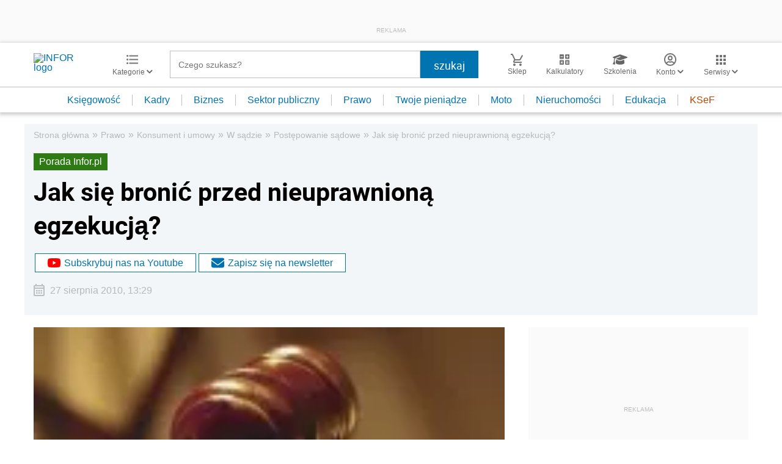

--- FILE ---
content_type: text/html; charset=utf-8
request_url: https://www.google.com/recaptcha/api2/aframe
body_size: 184
content:
<!DOCTYPE HTML><html><head><meta http-equiv="content-type" content="text/html; charset=UTF-8"></head><body><script nonce="7JdpdBH-1pWjx23_Mq2J7w">/** Anti-fraud and anti-abuse applications only. See google.com/recaptcha */ try{var clients={'sodar':'https://pagead2.googlesyndication.com/pagead/sodar?'};window.addEventListener("message",function(a){try{if(a.source===window.parent){var b=JSON.parse(a.data);var c=clients[b['id']];if(c){var d=document.createElement('img');d.src=c+b['params']+'&rc='+(localStorage.getItem("rc::a")?sessionStorage.getItem("rc::b"):"");window.document.body.appendChild(d);sessionStorage.setItem("rc::e",parseInt(sessionStorage.getItem("rc::e")||0)+1);localStorage.setItem("rc::h",'1769531759387');}}}catch(b){}});window.parent.postMessage("_grecaptcha_ready", "*");}catch(b){}</script></body></html>

--- FILE ---
content_type: text/html;charset=utf-8
request_url: https://app2.salesmanago.pl/ms/lhme902m8fhpeij1/default/Ramka_rekomendacji_-_Infor_-_Prawo_-_Stopka_artykulu.htm?uuid=19c004fd72c-18bf603fbeb1-d45233bc-0dc75fa8-b0725a12-10069b8bbf02
body_size: 3054
content:
<!doctype html>
<html lang="en">
 <head>
  <meta name="robots" content="noindex, nofollow">
  <meta charset="UTF-8">
  <meta http-equiv="X-UA-Compatible" content="IE=edge">
  <meta name="viewport" content="width=device-width, initial-scale=1.0">
  <meta name="author" content="sm_PRD-8331_MR">
  <title>Document</title>
  <link rel="stylesheet" href="https://fonts.googleapis.com/css2?family=Material+Symbols+Outlined:opsz,wght,FILL,GRAD@20..48,100..700,0..1,-50..200">
  <link rel="stylesheet" href="https://use.typekit.net/hfh4jbg.css">
  <style>
            * {
                margin:0;
                padding:0;
                box-sizing: border-box;
            }
            .wrapper {
                width:100vw;
                max-width:1320px;
                margin:0 auto;
                font-family: 'Proxima Nova', Arial, Helvetica, sans-serif;
                padding:20px 0
            }
            .title {
                font-size: 28px;
                color:#001b2e;
                font-weight:600;
                margin-left:15px
            }
            .frame {
                width:100%;
                position:relative
            }
            .frame__products {
                width:100%;
                display:flex;
                overflow: hidden;
            }
            .frame__arrow {
                position:absolute;
                top:50%;
                transform: translateY(-50%);
                background-color: #247ba0;
                width:40px;
                height:40px;
                z-index:3;
                cursor:pointer;
                display:flex;
                justify-content: center;
                align-items: center;
                color:#fff
            }
            .frame__arrow--left {
                left:15px;
                padding-left:8px
            }
            .frame__arrow--right {
                right:15px
            }
            .product {
                margin:10px;
                border: 1px solid #ddd;
                background-color: #fff;
                padding:20px;
                text-align: center;
            }
            .product__labels {
                margin-bottom:10px;
                display:flex;
                justify-content: flex-start;
                width:100%;
                height:30px
            }
            .product__label {
                padding:4px  6px;
                margin-right:5px;
                border: 1px solid;
                font-weight: 300;
                font-size: 14px;
                line-height:normal;
                height:25px
            }
            .product__label--blue {
                background-color: #247ba0;
                border-color:#247ba0;
                color:#fff
            }
            .product__label--white {
                color:#247ba0;
                border-color:#247ba0;
                background-color: #fff;
            }
            .product__label--red {
                background-color: #fff;
                color:#ed143d;
                border-color: #ed143d;
            }
            .product__label--yellow {
                background-color: #fde74c;
                border-color:#fde74c;
                color:#001b2e
            }
            .product__img {
                width:calc(100% - 8px);
                margin-bottom:10px;
            }
            .product__name {
                font-size: 18px;
                color: #001b2e;
                font-weight:400;
                height:69px;
                text-align: left;
            }
            .product__prices {
                margin:15px 0;
                text-align: left;
            }
            .product__price {
                color: #ed143d;
                font-weight:600;
                font-size: 18px;
            }
            .product__oldPrice {
                font-weight: 300;
                color: #5f7682;
                text-decoration: line-through;
                padding-left: 5px;
            }
            .product__button {
                display:block;
                margin:0 auto;
                display: inline-block;
                background-color: #fff;
                font-size: 20px;
                font-weight: 500;
                color: #ed143d;
                border: 1px solid #ed143d;
                text-decoration: none;
                padding: 8px 15px;
                margin-bottom: 10px;
            }
            .product__button:hover {
                background-color: #ed143d;
                color: #fff;
            }
            .slick-list {
                position: relative;
                width: 100%;
                display: block;
                overflow: hidden;
                margin: 0;
                padding: 0;
            }
            .slick-track {
                width:100%;
                display:flex;
            }
            @media all and (max-width: 1200px) {
                .product__button {
                    font-size: 17px;
                }
            }
        </style>
 </head>
 <body>
  <div class="wrapper">
   <p class="title">POLECANE PRODUKTY</p>
   <div class="frame">
    <div class="frame__arrow frame__arrow--left">
     <span class="material-symbols-outlined">arrow_back_ios</span>
    </div>
    <div class="frame__arrow frame__arrow--right">
     <span class="material-symbols-outlined">arrow_forward_ios</span>
    </div>
    <div class="frame__products">
     <div class="product">
      <div class="product__labels">
       <p class="product__label product__label--blue">NOWOŚĆ</p>
       <p class="product__label product__label--white">BESTSELLER</p>
      </div>
      <a href="https://app2.salesmanago.pl/ms/rd.htm?url=https%3A%2F%2Fsklep.infor.pl%2Fkodeks-pracy-2025-praktyczny-komentarz-z-przykladami.html%3Frec_source%3D2%26rec_scenario_id%3D0%26prod_id%3D22505%26vds_id%3D1314%26rec_item_id%3D42240%26utm_source%3Dinfor.pl-prawo%26utm_medium%3Dramka_rekomendacji%26utm_campaign%3Dframe_infor_prawo_stopka&amp;msid=7dcdc50c-f9f5-476e-87ff-25aa7bfc688c&amp;vsid=lhme902m8fhpeij1&amp;taid=" target="_blank"> <img class="product__img" src="https://sklep.infor.pl/okladki/38/02/45/380245mega.png" alt="Kodeks pracy 2025. Praktyczny komentarz z przykładami"> </a>
      <p class="product__name">Kodeks pracy 2025. Praktyczny komentarz z przykładami</p>
      <div class="product__prices">
       <span class="product__price">179,00 zł</span><span class="product__oldPrice">199,00 zł</span>
      </div>
      <a class="product__button" href="https://app2.salesmanago.pl/ms/rd.htm?url=https%3A%2F%2Fsklep.infor.pl%2Fkodeks-pracy-2025-praktyczny-komentarz-z-przykladami.html%3Frec_source%3D2%26rec_scenario_id%3D0%26prod_id%3D22505%26vds_id%3D1314%26rec_item_id%3D42240%26utm_source%3Dinfor.pl-prawo%26utm_medium%3Dramka_rekomendacji%26utm_campaign%3Dframe_infor_prawo_stopka&amp;msid=7dcdc50c-f9f5-476e-87ff-25aa7bfc688c&amp;vsid=lhme902m8fhpeij1&amp;taid=" target="_blank">SPRAWDŹ SZCZEGÓŁY</a>
     </div>
     <div class="product">
      <div class="product__labels"></div>
      <a href="https://app2.salesmanago.pl/ms/rd.htm?url=https%3A%2F%2Fsklep.infor.pl%2Fjak-dokonac-korekty-rocznej-odliczonego-vat-po-zmianach-pdf-.html%3Frec_source%3D2%26rec_scenario_id%3D0%26prod_id%3D22092%26vds_id%3D1314%26rec_item_id%3D42240%26utm_source%3Dinfor.pl-prawo%26utm_medium%3Dramka_rekomendacji%26utm_campaign%3Dframe_infor_prawo_stopka&amp;msid=7dcdc50c-f9f5-476e-87ff-25aa7bfc688c&amp;vsid=lhme902m8fhpeij1&amp;taid=" target="_blank"> <img class="product__img" src="https://sklep.infor.pl/okladki/37/96/95/379695mega.png" alt="Jak dokonać korekty rocznej odliczonego VAT – po zmianach (PDF)"> </a>
      <p class="product__name">Jak dokonać korekty rocznej odliczonego VAT – po zmianach (PDF)</p>
      <div class="product__prices">
       <span class="product__price">14,90 zł</span>
      </div>
      <a class="product__button" href="https://app2.salesmanago.pl/ms/rd.htm?url=https%3A%2F%2Fsklep.infor.pl%2Fjak-dokonac-korekty-rocznej-odliczonego-vat-po-zmianach-pdf-.html%3Frec_source%3D2%26rec_scenario_id%3D0%26prod_id%3D22092%26vds_id%3D1314%26rec_item_id%3D42240%26utm_source%3Dinfor.pl-prawo%26utm_medium%3Dramka_rekomendacji%26utm_campaign%3Dframe_infor_prawo_stopka&amp;msid=7dcdc50c-f9f5-476e-87ff-25aa7bfc688c&amp;vsid=lhme902m8fhpeij1&amp;taid=" target="_blank">SPRAWDŹ SZCZEGÓŁY</a>
     </div>
     <div class="product">
      <div class="product__labels"></div>
      <a href="https://app2.salesmanago.pl/ms/rd.htm?url=https%3A%2F%2Fsklep.infor.pl%2Fnowe-rozwiazania-w-amortyzacji-rozliczenie-podatkowe-i-ewidencja-pdf.html%3Frec_source%3D2%26rec_scenario_id%3D0%26prod_id%3D22397%26vds_id%3D1314%26rec_item_id%3D42240%26utm_source%3Dinfor.pl-prawo%26utm_medium%3Dramka_rekomendacji%26utm_campaign%3Dframe_infor_prawo_stopka&amp;msid=7dcdc50c-f9f5-476e-87ff-25aa7bfc688c&amp;vsid=lhme902m8fhpeij1&amp;taid=" target="_blank"> <img class="product__img" src="https://sklep.infor.pl/okladki/38/01/06/380106mega.png" alt="Nowe rozwiązania w amortyzacji – rozliczenie podatkowe i ewidencja (PDF)"> </a>
      <p class="product__name">Nowe rozwiązania w amortyzacji – rozliczenie podatkowe i ewidencja (PDF)</p>
      <div class="product__prices">
       <span class="product__price">14,90 zł</span>
      </div>
      <a class="product__button" href="https://app2.salesmanago.pl/ms/rd.htm?url=https%3A%2F%2Fsklep.infor.pl%2Fnowe-rozwiazania-w-amortyzacji-rozliczenie-podatkowe-i-ewidencja-pdf.html%3Frec_source%3D2%26rec_scenario_id%3D0%26prod_id%3D22397%26vds_id%3D1314%26rec_item_id%3D42240%26utm_source%3Dinfor.pl-prawo%26utm_medium%3Dramka_rekomendacji%26utm_campaign%3Dframe_infor_prawo_stopka&amp;msid=7dcdc50c-f9f5-476e-87ff-25aa7bfc688c&amp;vsid=lhme902m8fhpeij1&amp;taid=" target="_blank">SPRAWDŹ SZCZEGÓŁY</a>
     </div>
     <div class="product">
      <div class="product__labels"></div>
      <a href="https://app2.salesmanago.pl/ms/rd.htm?url=https%3A%2F%2Fsklep.infor.pl%2Finwestycja-w-obcym-srodku-trwalym-koszty-amortyzacja-skutki-rozwiazania-umowy-sprzedaz-i-likwidacja-pdf.html%3Frec_source%3D2%26rec_scenario_id%3D0%26prod_id%3D22398%26vds_id%3D1314%26rec_item_id%3D42240%26utm_source%3Dinfor.pl-prawo%26utm_medium%3Dramka_rekomendacji%26utm_campaign%3Dframe_infor_prawo_stopka&amp;msid=7dcdc50c-f9f5-476e-87ff-25aa7bfc688c&amp;vsid=lhme902m8fhpeij1&amp;taid=" target="_blank"> <img class="product__img" src="https://sklep.infor.pl/okladki/38/01/09/380109mega.png" alt="Inwestycja w obcym środku trwałym – koszty, amortyzacja, skutki rozwiązania umowy, sprzedaż i likwi"> </a>
      <p class="product__name">Inwestycja w obcym środku trwałym – koszty, amortyzacja, skutki rozwiązania umowy, sprzedaż i likwi</p>
      <div class="product__prices">
       <span class="product__price">14,90 zł</span>
      </div>
      <a class="product__button" href="https://app2.salesmanago.pl/ms/rd.htm?url=https%3A%2F%2Fsklep.infor.pl%2Finwestycja-w-obcym-srodku-trwalym-koszty-amortyzacja-skutki-rozwiazania-umowy-sprzedaz-i-likwidacja-pdf.html%3Frec_source%3D2%26rec_scenario_id%3D0%26prod_id%3D22398%26vds_id%3D1314%26rec_item_id%3D42240%26utm_source%3Dinfor.pl-prawo%26utm_medium%3Dramka_rekomendacji%26utm_campaign%3Dframe_infor_prawo_stopka&amp;msid=7dcdc50c-f9f5-476e-87ff-25aa7bfc688c&amp;vsid=lhme902m8fhpeij1&amp;taid=" target="_blank">SPRAWDŹ SZCZEGÓŁY</a>
     </div>
     <div class="product">
      <div class="product__labels"></div>
      <a href="https://app2.salesmanago.pl/ms/rd.htm?url=https%3A%2F%2Fsklep.infor.pl%2Fwykorzystywanie-samochodow-prywatnych-do-celow-sluzbowych-oraz-samochodow-sluzbowych-do-celow-prywatnych-przychody-koszt-pdf.html%3Frec_source%3D2%26rec_scenario_id%3D0%26prod_id%3D22402%26vds_id%3D1314%26rec_item_id%3D42240%26utm_source%3Dinfor.pl-prawo%26utm_medium%3Dramka_rekomendacji%26utm_campaign%3Dframe_infor_prawo_stopka&amp;msid=7dcdc50c-f9f5-476e-87ff-25aa7bfc688c&amp;vsid=lhme902m8fhpeij1&amp;taid=" target="_blank"> <img class="product__img" src="https://sklep.infor.pl/okladki/38/01/10/380110mega.png" alt="Wykorzystywanie samochodów prywatnych do celów służbowych oraz samochodów służbowych do celów prywa"> </a>
      <p class="product__name">Wykorzystywanie samochodów prywatnych do celów służbowych oraz samochodów służbowych do celów prywa</p>
      <div class="product__prices">
       <span class="product__price">14,90 zł</span>
      </div>
      <a class="product__button" href="https://app2.salesmanago.pl/ms/rd.htm?url=https%3A%2F%2Fsklep.infor.pl%2Fwykorzystywanie-samochodow-prywatnych-do-celow-sluzbowych-oraz-samochodow-sluzbowych-do-celow-prywatnych-przychody-koszt-pdf.html%3Frec_source%3D2%26rec_scenario_id%3D0%26prod_id%3D22402%26vds_id%3D1314%26rec_item_id%3D42240%26utm_source%3Dinfor.pl-prawo%26utm_medium%3Dramka_rekomendacji%26utm_campaign%3Dframe_infor_prawo_stopka&amp;msid=7dcdc50c-f9f5-476e-87ff-25aa7bfc688c&amp;vsid=lhme902m8fhpeij1&amp;taid=" target="_blank">SPRAWDŹ SZCZEGÓŁY</a>
     </div>
    </div>
   </div>
  </div>
  <script src="https://code.jquery.com/jquery-3.6.0.slim.min.js" integrity="sha256-u7e5khyithlIdTpu22PHhENmPcRdFiHRjhAuHcs05RI=" crossorigin="anonymous" type="text/javascript">// <![CDATA[
// ]]></script>
  <script type="text/javascript" src="https://cdn.jsdelivr.net/npm/slick-carousel@1.8.1/slick/slick.min.js"></script>
  <script type="text/javascript">// <![CDATA[
$(".frame__products").slick({
            dots: false,
            infinite: false,
            speed: 500,
            slidesToShow: 4,
            autoplay: false,
            autoplaySpeed: 3000,
            pauseOnFocus: false,
            pauseOnHover: false,
            prevArrow: $(".frame__arrow--left"),
            nextArrow: $(".frame__arrow--right"),
            responsive: [
                {
                    breakpoint: 1100,
                    settings: {
                        slidesToShow: 3
                    },
                },
                {
                    breakpoint: 920,
                    settings: {
                        slidesToShow: 2.5444
                    },
                },
                {
                    breakpoint: 650,
                    settings: {
                        slidesToShow: 2
                    },
                },
                {
                    breakpoint: 550,
                    settings: {
                        slidesToShow: 1.5
                    },
                },
                {
                    breakpoint: 400,
                    settings: {
                        slidesToShow: 1
                    },
                },
            ],
        });
// ]]></script>
  <script type="text/javascript">// <![CDATA[
function sendHeight() {
            let wrapper = document.querySelector('.wrapper');
            let height = {
                name: 'sm_8331_dynamic_height',
                value: wrapper.getBoundingClientRect().height
            };
            parent.postMessage(height, '*');
        }
        sendHeight();
        window.addEventListener('resize', sendHeight)
// ]]></script>
 </body>
</html>

--- FILE ---
content_type: text/plain; charset=UTF-8
request_url: https://at.teads.tv/fpc?analytics_tag_id=PUB_5576&tfpvi=&gdpr_status=22&gdpr_reason=220&gdpr_consent=&ccpa_consent=&shared_ids=&sv=d656f4a&
body_size: 56
content:
MGE5ZWM1ODItNmQxYS00ODZkLWE5N2QtNDk0YmMxNDdlNjIzIzEtNQ==